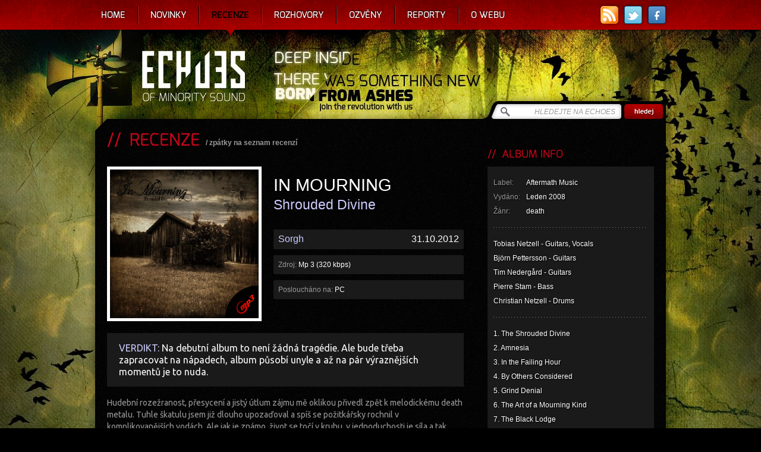

--- FILE ---
content_type: text/html; charset=utf-8
request_url: https://www.echoes-zine.cz/recenze/in-mourning-shrouded-divine
body_size: 8669
content:
<!DOCTYPE html PUBLIC "-//W3C//DTD XHTML 1.0 Strict//EN" "http://www.w3.org/TR/xhtml1/DTD/xhtml1-strict.dtd">
<html xmlns='http://www.w3.org/1999/xhtml' lang='cs' xmlns:fb="http://ogp.me/ns/fb#">
  <head>
    <title>Recenze: In Mourning - Shrouded Divine</title>    
    <meta http-equiv="content-type" content="text/html; charset=utf-8" />
    <meta http-equiv="content-language" content="cs" />
    <meta http-equiv="content-script-type" content="text/javascript" />
    <meta http-equiv="content-style-type" content="text/css" />
    <meta name="resource-type" content="document" />
    <meta name='keywords' content='echoes, echoes-zine, echoes zine, zine, recenze, novinky, reportáže, rozhovory, metal, rock, hudba, hudební recenze, reportáže z koncertů' />
    <meta name='description' content='Na debutní album to není žádná tragédie. Ale bude třeba zapracovat na nápadech, album působí unyle a až na pár výraznějších momentů je to nuda.' />
    <meta name="robots" content="index,follow" />
    <meta name="author" content="Ivosch" />
    <meta name="copyright" content="Ivosch, web developer" />
    <link rel="shortcut icon" type="image/x-icon" href="https://www.echoes-zine.cz/favicon.ico" />
    <link rel="image_src" href="https://www.echoes-zine.cz/data/alba/466.jpg" />    <link rel="image_src" href="https://www.echoes-zine.cz/echoes_fb_thumb.png" />
    <link rel="alternate" type="application/rss+xml" title="RSS" href="https://www.echoes-zine.cz/rss.php" />
        
    <link href='https://fonts.googleapis.com/css?family=Ubuntu:400,700,400italic,700italic&subset=latin,latin-ext' rel='stylesheet' type='text/css'>
    <link rel="stylesheet" type="text/css" media="all" href="https://www.echoes-zine.cz/css/main.css?v=1.7" />
    <link rel="stylesheet" type="text/css" media="all" href="https://www.echoes-zine.cz/css/jqtransform.css" />    
    <link rel="stylesheet" type="text/css" media="all" href="https://www.echoes-zine.cz/css/system/jquery-ui-1.7.2.custom.css" />
    <link rel="stylesheet" type="text/css" media="all" href="https://www.echoes-zine.cz/css/system/system.css" />
    <!--[if lt IE 7]><link rel="stylesheet" type="text/css" media="all" href="css/IE6.css" /><![endif]-->
    <!--[if IE]><link rel="stylesheet" type="text/css" media="all" href="css/IE.css" /><![endif]-->

    <script type="text/javascript" charset="utf-8">          
      web_path = "https://www.echoes-zine.cz";            
      web_logged = 0;
    </script>
    
    <script type="text/javascript" src="https://www.echoes-zine.cz/stuff/jquery-1.8.1.min.js"></script>
    <script type="text/javascript" src="https://www.echoes-zine.cz/stuff/jquery-ui-1.8.7.custom.min.js"></script>
    <script type="text/javascript" src="https://www.echoes-zine.cz/stuff/jquery.jqtransform.js"></script>
    <script type="text/javascript" src="https://www.echoes-zine.cz/stuff/jquery.cycle.all.js"></script>
    <script type="text/javascript" src="https://www.echoes-zine.cz/stuff/jquery.tools.tooltip.min.js"></script>    
    <script type="text/javascript" src="https://www.echoes-zine.cz/stuff/tiny_mce/tiny_mce.js"></script>
    <script type="text/javascript" src="https://www.echoes-zine.cz/stuff/jquery.autocomplete.js"></script>
    <script type="text/javascript" src="https://www.echoes-zine.cz/stuff/jquery.colorbox-min.js"></script>
    <script type="text/javascript" src="https://www.echoes-zine.cz/stuff/jurlp.min.js"></script>
    <script type="text/javascript" src="https://www.echoes-zine.cz/stuff/window.js"></script>
    <script type="text/javascript" src="https://www.echoes-zine.cz/stuff/jquery.js"></script>
    <script type="text/javascript" src="https://www.echoes-zine.cz/stuff/swfobject.js"></script>
    <script type="text/javascript" src="https://www.echoes-zine.cz/stuff/jquery.uploadify.v2.1.0.min.js"></script>    

    <script type="text/javascript">

    var _gaq = _gaq || [];
    _gaq.push(['_setAccount', 'UA-36012960-1']);
    _gaq.push(['_trackPageview']);
  
    (function() {
      var ga = document.createElement('script'); ga.type = 'text/javascript'; ga.async = true;
      ga.src = ('https:' == document.location.protocol ? 'https://ssl' : 'http://www') + '.google-analytics.com/ga.js';
      var s = document.getElementsByTagName('script')[0]; s.parentNode.insertBefore(ga, s);
    })();
  
  </script> 
  </head>
    
  <body>
  <div id="fb-root"></div>
  <script>(function(d, s, id) {
    var js, fjs = d.getElementsByTagName(s)[0];
    if (d.getElementById(id)) return;
    js = d.createElement(s); js.id = id;
    js.src = "//connect.facebook.net/cs_CZ/all.js#xfbml=1";
    fjs.parentNode.insertBefore(js, fjs);
  }(document, 'script', 'facebook-jssdk'));</script>
  
  <div id='windowSystem'><div id='windowTransfer'>
            <img src="https://www.echoes-zine.cz/css/system/transfer.gif" width="43" height="11" alt="Transfer" />
          </div><div id='windowTooltip'> &nbsp;</div><div class='window dragclass' id='win-5'><table cellspacing='0' cellpadding='0' class='window' param='5,170,300,99,1,0,0,-1,-1,300,170,0,0'>
              <tr>
                <td class='windowLT' onmousedown="windowShow('5')">
                </td>
                <td class='windowT' onmousedown="windowShow('5')">
                </td>
                <td class='windowRT' onmousedown="windowShow('5')">
                </td>
              </tr>
              <tr>
                <td rowspan='2' class='windowL' onmousedown="windowShow('5')">
                </td>
                <td rowspan='2' class='windowInner' onmousedown="windowShow('5')">
                    <table cellspacing='0' cellpadding='0' class='windowin' >
                      <tr>
                        <td class='windowiLT'>
                        </td>
                        <td class='windowiT'>
                        </td>
                        <td class='windowiRT'>
                        </td>
                      </tr>
                      <tr>
                        <td class='windowiL'>
                        </td>
                        <td class='windowiC'>
                          <div>
                            <div class='windowT0'><div class='windowT1'></div><div class='windowT2'>&nbsp;&nbsp;Přihlášení&nbsp;&nbsp;</div><div class='windowT3'></div></div>
                          </div>
                          <div id='win-5-inner' class='windowInner'>
                          <div><form method="post" action="" id='window-5-form-login' ><div style='display:none;'><input type='hidden' name='id' value='5' /><input type='hidden' name='form' value='login' /><input type='hidden' name='unique' value='3EAXh1bfaVCYxiUwS4gw1O9hkyDwnN' /></div><div class='window-outer-form'>jméno<br /><input onblur="popupOffF();" onfocus="popupOnF('Zadejte své přihlašovací jméno.','');" value='' type='text'  id='window-5-form-login-login' name='login' class='login win-text' onkeyup="saveForm('5','login','login')" onchange="saveForm('5','login','login')" /><br /><br />heslo<br /><input onblur="popupOffF();" onfocus="popupOnF('Zadejte své přihlašovací heslo.','');" value='' type='password' id='window-5-form-login-pass' name='pass' class='login win-text' onkeyup="saveForm('5','login','pass')" /><br /><a onclick="wOpen('14');" title='zapomenuné heslo'>zapomenuné heslo</a><br /></div><div class='win-button '><div class='win-buttonL'></div><div class='win-buttonC'><input type='submit' name='ok' class='win-button' value='přihlásit se' /></div><div class='win-buttonR'></div></div></form></div>
                        </div>
                      </td>
                      <td class='windowiR'>
                      </td>
                    </tr>
                    <tr>
                      <td class='windowiLB'>
                      </td>
                      <td class='windowiB'>
                      </td>
                      <td class='windowiRB'>
                      </td>
                    </tr>
                  </table>
              </td>
              <td class='windowClose' onmousedown="windowShow('5')">
                <div class='windowClose' onclick="wClose('5')">
                </div>
                <div class='windowMinize' onclick="wMinize('5')">
                </div>
              </td>
              </tr>
              <tr>
                <td class='windowR' id='win-5-banner'>
                </td>
              </tr>
                
              <tr>
                <td class='windowLB' onmousedown="windowShow('5')">
                </td>
                <td class='windowB' onmousedown="windowShow('5')">
                </td>
                <td class='windowRB' onmousedown="windowShow('5')">
                </td>
              </tr>
            </table></div></div>  
  
    <div id="menu-container-out">
      <div id="menu-container-in">
        <div id="menu-container-left"></div>
        <div id="menu-container-right"></div>
        <div class="links">
          <a href="https://www.echoes-zine.cz/rss.php" title="RSS" class="rss"></a>
          <a href="https://twitter.com/echoes_zine" rel="external" title="Twitter" class="twitter"></a>
          <a href="http://www.facebook.com/EchoesZine" rel="external" title="Facebook" class="facebook"></a>          
          <!--a href="http://bandzone.cz/fan/echoes" rel="external" title="Bandzone" class="badzone"></a-->
        </div>        
        <ul id="menu">
          <li><a href='https://www.echoes-zine.cz' title='Home'>Home</a></li><li><a href='https://www.echoes-zine.cz/novinky' title='Novinky'>Novinky</a></li><li class='selected'><a href='https://www.echoes-zine.cz/recenze' title='Recenze'>Recenze</a></li><li><a href='https://www.echoes-zine.cz/rozhovory' title='Rozhovory'>Rozhovory</a></li><li><a href='https://www.echoes-zine.cz/ozveny' title='Ozvěny'>Ozvěny</a></li><li><a href='https://www.echoes-zine.cz/reporty' title='Reporty'>Reporty</a></li><li><a href='https://www.echoes-zine.cz/owebu' title='O webu'>O webu</a></li>    
        </ul>        
      </div>
    </div>
  
    
    <div id="page-container-out">
      <div id="page-container">
        <div id="page-top">
          <h1 class="hide">Echoes zine - recenze rockových a metalových alb</h1>
          <a id="link-home" href="https://www.echoes-zine.cz" title="Echoes - Home"></a>
          <form id="hledej-form" method="get" action="https://www.echoes-zine.cz/hledej">
            <div>
              <input id="string" type="text" name="string" value="HLEDEJTE NA ECHOES" onfocus="if (this.value=='HLEDEJTE NA ECHOES') this.value = ''" onblur="if (this.value=='') this.value = 'HLEDEJTE NA ECHOES'" />
              <input  id="submit" type="submit" value="" />
            </div>
          </form>
        </div>
          
        <div id="page">  
          
          <div class='home-page-box other-page-box recenze list-style1'><div id='page-left'><h2>&nbsp;&nbsp;RECENZE</h2><em>/&nbsp;<a href='https://www.echoes-zine.cz/recenze' title=''>zpátky na seznam recenzí</a></em><div class='clear'><div id='recenze-image'><img alt='In Mourning - Shrouded Divine' src='/data/alba/466.jpg' /><div class='nosic nosic-mp3'></div></div><div id='recenze-hlavicka'><h3>In Mourning<span class='album'>Shrouded Divine</span></h3><div class='bottom'><div class='hlavicka-box'><span class='jmeno'><a href='https://www.echoes-zine.cz/owebu/sorgh' title='Sorgh'>Sorgh</a></span><span class='datum'>31.10.2012</span></div><div class='hlavicka-box'><span>Zdroj:</span> Mp 3 (320 kbps)</div><div class='hlavicka-box'><span>Posloucháno na:</span> PC</div></div></div><div id='recenze-verdikt' class='clear'><span class='verdikt'>VERDIKT: </span>Na debutní album to není žádná tragédie. Ale bude třeba zapracovat na nápadech, album působí unyle a až na pár výraznějších momentů je to nuda.</div><div id='recenze-text' class='clanek-text'><p>Hudební rozežranost, přesycení a jistý útlum zájmu mě oklikou přivedl zpět k&nbsp;melodickému death metalu. Tuhle škatulu jsem již dlouho upozaďoval a spíš se požitkářsky rochnil v komplikovanějších vodách. Ale jak je známo, život se točí v&nbsp;kruhu, v&nbsp;jednoduchosti je síla a tak dále&hellip;, takže bylo jen otázkou času, kdyže se vrátím ke svému povijanu.&nbsp;Zprvu nesmělé nahlédnutí pod pokličku harmonického vlnění se přetransformovalo v&nbsp;celkem upřímné zaujetí.&nbsp;K&nbsp;mému vlastnímu uspokojení jsem se nenechal oslovit žádnou proslavenou veličinou zmiňovaného ranku, ale vsadil jsem na debut poměrně mladého uskupení<strong> In Mourning</strong>. I když, zase tak mladí nejsou.</p>
<p>&nbsp;</p>
<p>Celkem nic divného, že kluci se původem hlásí ke Švédskému království. Stokrát omílané pravdy o potenci tamních hudebníků se i v&nbsp;tomto případě potvrzují. Kvalitka zpracování je už samosebou na vysoké úrovni, proto není třeba se tímto hlediskem blíže zaobírat. Zvukově to není žádný propadák, i když bicím by slušel větší důraz.&nbsp;Více mě zajímalo, jestli je možné v&nbsp;těchto vodách ještě nějak překvapit.</p>
<p>&nbsp;</p>
<p>Hladina neurálního chvění by patologovi či případnému pitevnímu fanouškovi napověděla, že v&nbsp;hlavě se sluchátky na uších, kterou jim před chvílí zřízenec naservíroval na stůl poblíž výlevky, probíhá jakýsi proces. Pozapomenuté elektrody obklopující celou hlavu snad měly svůj účel před fatální dekapitací, avšak v&nbsp;tuto chvíli již pozbývají smysl. Ovšem stále živé vlny svědčící o mozkové aktivitě aktivně pobublávají a kreslí jednu sinusoidu za druhou. Jednou jsou vlnky vybuzeny až na samý okraj záznamu, většinou se však křivka líně potácí v&nbsp;těsném okolí izoelektrické linie.&nbsp;Ponechme osazenstvo sálu dumat nad záhadou &bdquo;živé&ldquo; hlavy a využijme zachyceného EEG záznamu k&nbsp;popisu alba.</p>
<p>&nbsp;</p>
<p>Naměřená křivka dokáže vcelku věrně popsat i hudební náplň desky <em>Shrouded Divine</em>, která je slibným debutem kapely. Album mě určitě nesrazilo k zemi, takovou sílu určitě nemá, ale místa, kde je vcelku všední death nahrazen klidnou pasáží nadnášenou čistým zpěvem, ve mně spouští virbl emocí a mají na mě jistý dopad. K&nbsp;těmto světlým okamžikům lze přiřadit i úseky, kdy se tempo a nálada posouvá skoro až k&nbsp;teplotám doomu. Těchto míst je tady ovšem jako šafránu, a tak umdlévající pozornost bude jen poskrovnu vyrušena zábleskem něčeho, co stojí za zmínku. Naprostá většina produkce se tak nese v&nbsp;nikterak originálním hávu, kterýžto obléklo už nemálo skupin. Linie melodií rýsované výraznou dominancí kytar jsou jasnou výzvou ke střetu s osobami lačnícími po tichu. Zdatně jim ve své nudě sekundují bicí, které tak řadím ke slabšímu průměru. Zpěvák ctí styl a jeho hluboký mručák určitě nedělá svému nositeli ostudu, ale zase ta nuda. Podobně jako u ostatních inštrumentů chybí špetka soli navíc, obávám se, že chytat lelky bude pro tuhle bandu celkem oříšek. V&nbsp;tomhle ranku už si velikáni stylu rozdělili svoje příznivce a tak lze políčit buď na mladé zajíce, anebo si fanoušky s&nbsp;eury v&nbsp;obálce podloudně přetáhnout na svůj koncert.&nbsp;</p>
<p>&nbsp;</p>
<p>Víceméně jasný závěr, výrazné překvapení se nekoná. Zřejmě budu patřit ke zmíněné druhé skupině fandů a nechám se za svou přízeň s&nbsp;blahosklonným výrazem ve tváři trochu podmáznout. Protože jinak zalovím v&nbsp;krabici od bot co mám uklizenou vzadu ve špajzu a vytáhnu staré In Flames, dejme tomu Whoracle. A nepřejte si mě!</p></div><br /><div class="fb-like" data-send="false" data-layout="button_count" data-width="200" data-show-faces="false" data-font="arial" data-colorscheme="dark"></div><div class="tw-like"><a href="https://twitter.com/share" class="twitter-share-button" data-lang="cs">Tweet</a></div><div class="clear"></div><script>!function(d,s,id){var js,fjs=d.getElementsByTagName(s)[0];if(!d.getElementById(id)){js=d.createElement(s);js.id=id;js.src="https://platform.twitter.com/widgets.js";fjs.parentNode.insertBefore(js,fjs);}}(document,"script","twitter-wjs");</script><div id='hodnoceni'><div class='hbox'><p>Autor hodnotí:</p><div class='hodnoceni hodnoceni-50'></div></div><div class='hbox'><p>Čtenáři hodnotí:</p><div class='hodnoceni hodnoceni-80'></div></div><div class='hbox last jqTransform'><p>Tvoje hodnocení:</p><form method="post" action="#hodnoceni" id='window-10-form-hodnoceni'  class="web_form"><div style='display:none;'><input type='hidden' name='id' value='10' /><input type='hidden' name='form' value='hodnoceni' /><input type='hidden' name='unique' value='wlAfpF66jyNZJq2ZOpM2zztAoE4vpk' /></div><input value='0' type='hidden' id='window-10-form-hodnoceni-check1' name='check1' /><input value='1' type='hidden' id='window-10-form-hodnoceni-check2' name='check2' /><input value='449' type='hidden' id='window-10-form-hodnoceni-idr' name='idr' /><select id='window-10-form-hodnoceni-hodnoceni' name='hodnoceni' class='date' onchange="saveForm('10','hodnoceni','hodnoceni')"><option value="0" >0 %</option><option value="5" >5 %</option><option value="10" >10 %</option><option value="15" >15 %</option><option value="20" >20 %</option><option value="25" >25 %</option><option value="30" >30 %</option><option value="35" >35 %</option><option value="40" >40 %</option><option value="45" >45 %</option><option value="50" selected="selected">50 %</option><option value="55" >55 %</option><option value="60" >60 %</option><option value="65" >65 %</option><option value="70" >70 %</option><option value="75" >75 %</option><option value="80" >80 %</option><option value="85" >85 %</option><option value="90" >90 %</option><option value="95" >95 %</option><option value="100" >100 %</option></select><input type='submit' name='ok' class='' value='Odeslat' /></form></div></div><hr /><div id='diskuze'><h3>&nbsp;&nbsp;DISKUZE K RECENZI</h3><div id='diskuze-inner'><form method="post" action="#diskuze" id='window-10-form-diskuse'  class="web_form"><div style='display:none;'><input type='hidden' name='id' value='10' /><input type='hidden' name='form' value='diskuse' /><input type='hidden' name='unique' value='42lE7dB9wF4LJvRHf1R9Cnmwqv4mwp' /></div><input value='recenze' type='hidden' id='window-10-form-diskuse-module' name='module' /><input value='449' type='hidden' id='window-10-form-diskuse-idm' name='idm' /><input value='0' type='hidden' id='window-10-form-diskuse-reply' name='reply' /><input value='0' type='hidden' id='window-10-form-diskuse-check1' name='check1' /><input value='1' type='hidden' id='window-10-form-diskuse-check2' name='check2' /><input value='' type='hidden' id='window-10-form-diskuse-check3' name='check3' /><input value='jméno' type='text' onfocus="if (this.value=='jméno') this.value = ''" onblur="if (this.value=='') this.value = 'jméno'" id='window-10-form-diskuse-jmeno' name='jmeno' class='jmeno corner4 win-text' onkeyup="saveForm('10','diskuse','jmeno')" onchange="saveForm('10','diskuse','jmeno')" /><div></div><textarea  onfocus="if (this.value=='zpráva') this.value = ''" onblur="if (this.value=='') this.value = 'zpráva'" id='window-10-form-diskuse-text' rows='8' cols='70' name='text' class='text corner4 win-text' onkeyup="saveForm('10','diskuse','text')" >zpráva</textarea><div></div><input type='submit' name='ok' class='odeslat' value='Odeslat' /><input value='' type='text'  id='window-10-form-diskuse-captcha' name='captcha' class='captcha win-text' onkeyup="saveForm('10','diskuse','captcha')" onchange="saveForm('10','diskuse','captcha')" /><div></div><img src='https://www.echoes-zine.cz/captcha.php' class='captcha-img' alt='Kontrolní kód' /><div class='captcha-text'>opište kontrolní kód</div></form><div id='diskuze-prispevky' class='clear'></div></div></div></div></div><div id='page-right'><h3>&nbsp;&nbsp;ALBUM INFO</h3><div class='mbox'><p><span class='header'>Label:</span>Aftermath Music<br /><span class='header'>Vydáno:</span>Leden 2008<br /><span class='header'>Žánr:</span>death<br /></p><hr /><p>Tobias Netzell - Guitars, Vocals<br />Bj&ouml;rn Pettersson - Guitars<br />Tim Nederg&aring;rd - Guitars<br />Pierre Stam - Bass<br />Christian Netzell - Drums</p>
<hr />
<p>1. The Shrouded Divine &nbsp;&nbsp;&nbsp; <br />2. Amnesia&nbsp; <br />3. In the Failing Hour &nbsp;&nbsp; <br />4. By Others Considered &nbsp;&nbsp;&nbsp; <br />5. Grind Denial &nbsp;&nbsp; <br />6. The Art of a Mourning Kind &nbsp; <br />7. The Black Lodge &nbsp;&nbsp; <br />8. Past October Skies (The Black Lodge Revisited)</p></div><br /><br /><h3>&nbsp;&nbsp;INFO O KAPELE / PROJEKTU</h3><div  class='mbox'><p><img alt='In Mourning' src='/data/kapely/451.jpg' /><h4>In Mourning</h4><hr /><span class='header'>Země:</span>Švédsko<br /><span class='header'>Vznik:</span>2000<br /><hr /><a title="bc" href="https://inmourning.bandcamp.com/" target="_blank">bandcamp</a>&nbsp;<br /><a title="fb" href="https://www.facebook.com/inmourningband" target="_blank">facebook</a><a rel='external' class='button-diskografie' href='https://www.metal-archives.com/bands/In_Mourning/38764' title='Celá diskografie https://www.metal-archives.com/bands/In_Mourning/38764'>Celá diskografie</a></p></div><br /><br /><h3>&nbsp;&nbsp;SOUVISEJÍCÍ RECENZE</h3><a href='https://www.echoes-zine.cz/recenze/in-mourning-garden-of-storms' class='sbox'><img alt='In Mourning - Garden of Storms' src='/data/alba/2946.jpg' /><p class='kapela nowrap'>In Mourning</p><p class='album nowrap'>Garden of Storms</p><hr /><div class='name nowrap'>Garmfrost</div><div class='date'>10.10.2019</div><div class='com'>0</div></a><a href='https://www.echoes-zine.cz/recenze/in-mourning-the-weight-of-oceans' class='sbox'><img alt='In Mourning - The Weight Of Oceans' src='/data/alba/708.jpg' /><p class='kapela nowrap'>In Mourning</p><p class='album nowrap'>The Weight Of Oceans</p><hr /><div class='name nowrap'>Sorgh</div><div class='date'>21.3.2013</div><div class='com'>0</div></a><a href='https://www.echoes-zine.cz/recenze/in-mourning-the-immortal' class='sbox'><img alt='In Mourning - The Immortal' src='/data/alba/4411.jpg' /><p class='kapela nowrap'>In Mourning</p><p class='album nowrap'>The Immortal</p><hr /><div class='name nowrap'>Sorgh</div><div class='date'>18.9.2025</div><div class='com'>0</div></a><br /><br /><h3>&nbsp;&nbsp;DALŠÍ RECENZE</h3><a href='https://www.echoes-zine.cz/recenze/hanging-garden-the-unending-ep' class='sbox'><img alt='Hanging Garden - The Unending (EP)' src='/data/alba/4339.jpg' /><p class='kapela nowrap'>Hanging Garden</p><p class='album nowrap'>The Unending (EP)</p><hr /><div class='name nowrap'>Garmfrost</div><div class='date'>16.4.2025</div><div class='com'>0</div></a><a href='https://www.echoes-zine.cz/recenze/horror-god-techne-horror-god-techne-split' class='sbox'><img alt='Horror God / Techne - Horror God / Techne (split)' src='/data/alba/2495.jpg' /><p class='kapela nowrap'>Horror God / Techne</p><p class='album nowrap'>Horror God / Techne (split)</p><hr /><div class='name nowrap'>Garmfrost</div><div class='date'>18.4.2018</div><div class='com'>0</div></a><a href='https://www.echoes-zine.cz/recenze/atlases-woe-portrait' class='sbox'><img alt='Atlases - Woe Portrait' src='/data/alba/3432.jpg' /><p class='kapela nowrap'>Atlases</p><p class='album nowrap'>Woe Portrait</p><hr /><div class='name nowrap'>Jirka D.</div><div class='date'>19.5.2021</div><div class='com'>0</div></a><a href='https://www.echoes-zine.cz/recenze/apophys-devoratis' class='sbox'><img alt='Apophys - Devoratis' src='/data/alba/2494.jpg' /><p class='kapela nowrap'>Apophys</p><p class='album nowrap'>Devoratis</p><hr /><div class='name nowrap'>Garmfrost</div><div class='date'>11.4.2018</div><div class='com'>0</div></a><a href='https://www.echoes-zine.cz/recenze/misfolded-restless-continuum' class='sbox'><img alt='Misfolded  - Restless Continuum ' src='/data/alba/1922.jpg' /><p class='kapela nowrap'>Misfolded </p><p class='album nowrap'>Restless Continuum </p><hr /><div class='name nowrap'>Jirka D.</div><div class='date'>28.7.2016</div><div class='com'>0</div></a><a href='https://www.echoes-zine.cz/recenze/a5-vo-nicem-ep' class='sbox'><img alt='A5 - Vo ničem (EP)' src='/data/alba/2816.jpg' /><p class='kapela nowrap'>A5</p><p class='album nowrap'>Vo ničem (EP)</p><hr /><div class='name nowrap'>Jirka D.</div><div class='date'>10.5.2019</div><div class='com'>0</div></a><a href='https://www.echoes-zine.cz/recenze/shaarimoth-devildom' class='sbox'><img alt='Shaarimoth - Devildom' src='/data/alba/4241.jpg' /><p class='kapela nowrap'>Shaarimoth</p><p class='album nowrap'>Devildom</p><hr /><div class='name nowrap'>Garmfrost</div><div class='date'>30.10.2024</div><div class='com'>0</div></a><a href='https://www.echoes-zine.cz/recenze/okra-playground-turmio' class='sbox'><img alt='Okra Playground - Turmio' src='/data/alba/2329.jpg' /><p class='kapela nowrap'>Okra Playground</p><p class='album nowrap'>Turmio</p><hr /><div class='name nowrap'>Ruadek</div><div class='date'>5.10.2017</div><div class='com'>1</div></a></div><div class='clear'></div></div><h2 class='nadpis-novinky'>&nbsp;&nbsp;NOVINKY VE ZKRATCE <em>&nbsp;/&nbsp;&nbsp;<a href='https://www.echoes-zine.cz/novinky'>další novinky</a></em></h2><div id='home-page-novinky'><a href='https://www.echoes-zine.cz/novinky#news-6891' class='box font-shadow '><span class='date'>19.1.2026</span><h3>Nové album Immolation</h3><p>Descent je n&aacute;zev nov&eacute;ho alba americk&eacute; ml&aacute;tičky Immolation. Vyjde 10. dubna u Nuclear Blast. Prvn&iacute; ochutn&aacute;vka zde.</p></a><a href='https://www.echoes-zine.cz/novinky#news-6890' class='box font-shadow '><span class='date'>16.1.2026</span><h3>Kniha Amorphis </h3><p>V r&aacute;mci nakladatelsk&yacute;ch aktivit MetalGate dojde na dal&scaron;&iacute; knižn&iacute; titul, tentokr&aacute;t se věnuj&iacute;c&iacute; historii finsk&eacute; ikony Amorphis. Kniha Markuse Laaksa v če...</p></a><a href='https://www.echoes-zine.cz/novinky#news-6889' class='box font-shadow '><span class='date'>16.1.2026</span><h3>Singl Heiden</h3><p>Sly&scaron;te nov&yacute; singl Temnoplodec z chystan&eacute; desky Cma dom&aacute;c&iacute;ch Heiden. K dispozci jako videoklip na youtube. Celou desku můžete oček&aacute;vat 24. dubna na vyd...</p></a><a href='https://www.echoes-zine.cz/novinky#news-6888' class='box font-shadow '><span class='date'>16.1.2026</span><h3>Nová kompilace Massacre</h3><p>Florid&scaron;t&iacute; deathers Massacre se vrac&iacute; ke kořenům. Vybran&eacute; skladby z From Beyond a EP Inhuman Condition znovu nahraj&iacute; a o&scaron;etř&iacute; modern&iacute; produkc&iacute;. Kam Lee...</p></a><a href='https://www.echoes-zine.cz/novinky#news-6887' class='box font-shadow last'><span class='date'>14.1.2026</span><h3>Etera debutující</h3><p>Dom&aacute;c&iacute; post-metalov&aacute; kapela&nbsp;Etera pr&aacute;vě vyd&aacute;v&aacute; sv&eacute; debutn&iacute; stejnojmenn&eacute; album, kter&eacute; obsahuje sedm skladeb. Nahr&aacute;vka je dostupn&aacute; digit&aacute;lně na streamov...</p></a><div class='clear'></div></div>                                                                                  
        </div>
        <div id="page-bottom">
          <div id="page-bottom-light"></div>
        </div>
        
        
        <div id="foot">
          <div class="box-info">
            <p>© ECHOES 2012, All Rights Reserved</p>
            <p>Logo & web design by © <a href="http://www.coroflot.com/ondrejhauser" rel="external" title="Ondrej Hauser">Ondrej Hauser</a></p>
            <p>Code by <a href="http://www.ivosch.cz" rel="external" title="Ivosch">Ivosch</a></p>
            <p>Runs on © iSys</p>
            <a href="https://www.echoes-zine.cz/rss.php" title="RSS" class="rss"></a>
            <a href="https://twitter.com/echoes_zine" title="Twitter" rel="external" class="twitter"></a>
            <a href="http://www.facebook.com/EchoesZine" title="Facebook" rel="external" class="facebook"></a>          
            <!--a href="http://bandzone.cz/fan/echoes" title="Bandzone" rel="external" class="badzone"></a-->
          </div>
          <div class="box-contact">
            <p class="phone">+420 734 300 619</p>
            <p class="email"><a href="emailto:ahoj@echoes-zine.cz" title="ahoj@echoes-zine.cz">ahoj@echoes-zine.cz</a><br /></p>
            <p class="login"><a href='https://www.echoes-zine.cz/login' title='login'>login</a></p>
          </div>
          <div class="box-copyright">
            <p class="white">Všechny články a recenze na stránkách <a href="http://echoes-zine.cz" title="echoes-zine.cz">echoes-zine.cz</a> podléhají licenci <a rel="external" href="http://creativecommons.org/licenses/by-sa/3.0/deed.cs" title="Creative Commons">Creative Commons</a></p>
            <p>Uveďte autora-Neužívejte dílo komerčně-Nezasahujte do díla 3.0 Unported.</p>
          </div>
        </div>
          
      </div>
               
            <div id='window-bottom-none' data='v1omc'><script type="text/javascript">windowSet(5,170,300,99,1,0,0,-1,-1,300,170,0,0);
Drag.init(5);
</script></div>    
    </div>
            

</body>
</html>

--- FILE ---
content_type: text/css
request_url: https://www.echoes-zine.cz/css/system/system.css
body_size: 2883
content:
/*
//-----------------------------------------------
//  iSys
//  Ivan Dekan, 2010
//-----------------------------------------------
*/


#windowSystem { position:absolute; z-index:100; }
#windowSystem div.dragclass form, div.dragclass table { margin:0; padding:0; }
#windowSystem div.dragclass { font-family:'Georgia CE','Times New CE','New York CE','Times CE',Georgia,times,serif; font-size:11px; display:none; }
#windowSystem p { margin:0; padding:0; }

#windowSystem div.win-button { float:right; margin:10px 20px 0 0px; }
#windowSystem div.win-button2 { float:right; margin:10px 20px 0 10px; }
#windowSystem div.win-buttonL { float:left; width:3px; height:19px; background:transparent url('windowT1a.png') no-repeat 0 0; }
#windowSystem div.win-buttonR { float:left; width:3px; height:19px; background:transparent url('windowT3a.png') no-repeat 0 0; }
#windowSystem div.win-buttonC { float:left; }
#windowSystem div.window input.win-button { border:none; background:transparent url('windowT2a.png') repeat-x 0 0; height:19px; font-family:Impact,lucida,sans-serif; font-size:14px;  color:#1A333D; margin:0; }
#windowSystem div.win-button:hover input.win-button { background:transparent url('windowT2b.png') repeat-x 0 0; }
#windowSystem div.win-button:hover div.win-buttonL { background:transparent url('windowT1b.png') no-repeat 0 0; }
#windowSystem div.win-button:hover div.win-buttonR { background:transparent url('windowT3b.png') no-repeat 0 0; }

#window-bottom-none { display:none; }

/*----------- panel ----------------*/

#wSystem {  }
#windowSystem a { color:#fff; cursor:default; }
#windowSystem a img { cursor:pointer; }
#windowSystem a:hover { color:#8D999E; }
#windowSystem #windowBoard { position:fixed; bottom:0px; height:40px; }
#windowSystem #windowBoardLeft { width:60px; height:40px; float:left; background:transparent url('windowBoardLeft.png') repeat-x 0 0; }
#windowSystem #windowBoardCenter { min-width:300px; height:40px; float:left; background:transparent url('windowBoardCenter.png') repeat-x 0 0;}
#windowSystem #windowBoardRight { width:60px; height:40px; float:left; background:transparent url('windowBoardRight.png') no-repeat 0 0;  }
#windowSystem div.windowBoardIBox {width:50px; height:40px; float:left; }
#windowSystem a.windowBoardA { position:relative; bottom:20px; left:0px; display:block; float:left; width:50px; height:50px; cursor:default; }
#windowSystem span.windowBoardI { display:block; width:50px; height:60px; }
#windowSystem span.windowBoardI:hover { background-position:0px 60px; }
#windowSystem span.windowBoardIActive { background-position:0px 60px; }

/*----------- okna ----------------*/

#windowSystem div.window {  color:white; position:absolute;  min-width:200px; min-height:100px; line-height:14px; }
#windowSystem div.window input { font-family:'Georgia CE','Times New CE','New York CE','Times CE',Georgia,times,serif; }
#windowSystem div.windowInner { overflow:hidden; margin-top:15px; position:relative; }
#windowSystem div.windowResize { width:22px; height:22px; background:transparent url('windowResize.png') no-repeat 0 0; margin-left:3px; cursor:nw-resize; }
#windowSystem div.windowClose { width:22px; height:22px; background:transparent url('windowClose.png') no-repeat 0 0; margin-left:3px; }
#windowSystem div.windowMinize { width:22px; height:22px; background:transparent url('windowMinize.png') no-repeat 0 0; margin-left:3px; margin-top:3px; }
#windowSystem div.windowClose:hover, #windowSystem div.windowMinize:hover { background-position:0px -22px; }


#windowSystem table.window, #windowSystem table.windowin, #windowSystem table.windowT {  border-width:0px; border-spacing:0px; }
#windowSystem table.windowin { background-color:transparent; }

td.windowiRB { width:7px; height:7px; background:transparent url('windowBGiRB.png') no-repeat 0 0; }
td.windowiRT { width:7px; height:7px; background:transparent url('windowBGiRT.png') no-repeat 0 0; }
td.windowiLB { width:7px; height:7px; background:transparent url('windowBGiLB.png') no-repeat 0 0; }
td.windowiLT { width:7px; height:7px; background:transparent url('windowBGiLT.png') no-repeat 0 0; }
td.windowiB { height:7px; background:transparent url('windowBGiB.png') repeat-x 0 0; }
td.windowiT { height:7px; background:transparent url('windowBGiT.png') repeat-x 0 0; }
td.windowiL { width:7px; background:transparent url('windowBGiL.png') repeat-y 0 0; }
td.windowiR { width:7px; background:transparent url('windowBGiR.png') repeat-y 0 0; }
td.windowiC { background:transparent url('windowBGi.png') repeat 0 0; vertical-align:top; }

td.windowRB { width:33px; height:11px; background:transparent url('windowBGRB.png') no-repeat 0 0; }
td.windowB { height:11px; background:transparent url('windowBGB.png') repeat-x 0 0; }
td.windowLB { width:11px; height:11px; background:transparent url('windowBGLB.png') no-repeat 0 0; }
td.windowL { width:11px; background:transparent url('windowBGL.png') repeat-y 0 0; }
td.windowLT { width:11px; height:11px; background:transparent url('windowBGLT.png') no-repeat 0 0; }
td.windowT { height:11px; background:transparent url('windowBGT.png') repeat-x 0 0; }
td.windowRT { width:33px; height:11px; background:transparent url('windowBGRT.png') no-repeat 0 0; }
td.windowR { width:33px; background:transparent url('windowBGR.png') repeat-y 0 0; }
td.windowClose { width:33px; height:20px; background:transparent url('windowBGR.png') repeat-y 0 0; text-align:left; vertical-align:top; }
td.windowResize { width:33px; height:20px; background:transparent url('windowBGR.png') repeat-y 0 0; text-align:left; vertical-align:bottom; }
td.windowInner { vertical-align:top; background:transparent; }


div.windowT0 { position:absolute; height:16px; top:12px; left:12px; }
div.windowT1 { background:transparent url('windowT1.png') no-repeat 0 0; width:3px; height:16px; float:left; }
div.windowT2 { background:transparent url('windowT2.png') repeat-x 0 0; height:16px; float:left; font-family:Impact,lucida,sans-serif; font-size:14px; line-height:16px; color:#1A333D; }
div.windowT3 { background:transparent url('windowT3.png') no-repeat 0 0; width:3px; height:16px; float:left; }

/*------------- TAB -----------------*/

div.windowTabBox { border-bottom:1px solid #646464; padding:5px 5px 0 5px; height:19px; }
span.windowTab, span.windowTabActive { cursor:default; display:block; float:left; margin-left:3px; line-height:14px; height:14px; padding: 3px 13px 2px 8px; margin-right:-6px; }

span.windowTab:hover { background:transparent url('win-tab-right-over.png') no-repeat top right; border-left:1px solid #8D999E; padding-left:7px; }
span.windowTabActive { background:transparent url('win-tab-right-on.png') no-repeat top right; color:#000; }

div.windowTabContent { float:left; position:relative; }                                    /*- yaloyka -*/
div.windowTabContentOut { overflow:hidden; position:relative; }
div.windowTabContentIn  { position:relative;}

/*------------- TABLE -----------------*/

table.winTbody, table.winTheader{ table-layout:fixed;  }

table.winTheader td { background-color:black; line-height:15px; padding:3px 2px; }
table.winTheader .win-sort-up, table.winTheader .win-sort-down-active, table.winTheader .win-sort-up-active { display:block; float:right; width:14px; height:14px; cursor:pointer; margin-right:2px; }
table.winTheader .win-sort-down-active { background:transparent url('win-sort-down-active.png') no-repeat 0 0; }
table.winTheader .win-sort-up-active { background:transparent url('win-sort-up-active.png') no-repeat 0 0; }
table.winTheader .win-sort-up { background:transparent url('win-sort-up.png') no-repeat 0 0; }
table.winTheader .win-sort-up:hover { background-position:0 -14px; }

table.winTheader .winTinput { width:60%; float:left; margin:0px; padding:0px; border:none; height:15px; color:#fff; background-color:transparent; font-size:11px; border-bottom:1px solid #1A333D;  }

table.winTbody td { border-bottom:1px solid #646464; padding:2px; line-height:15px;  white-space:nowrap; text-overflow:ellipsis; overflow:hidden;  }
table.winTbody td .winTbodyCell { text-overflow:ellipsis; overflow:hidden; }
.winTlisting { height:30px; }
.winTlisting .winTlistingLeft { float:left; display:block; padding:5px; line-height:20px; font-size:11px; color:#fff; }
.winTlisting .winTlistingRight { float:right; display:block; padding:5px; width:100px; }

.winTlisting .winTlistingUp { width:40px; height:20px; display:block; background:transparent url('win-table-listing-up.png') no-repeat 0 0; float:left; }
.winTlisting .winTlistingUp:hover { background-position:0 -20px; }
.winTlisting .winTlistingUpOff { width:40px; height:20px; display:block; background:transparent url('win-table-listing-up-off.png') no-repeat 0 0; float:left; }

.winTlisting .winTlistingDown { width:40px; height:20px; display:block; background:transparent url('win-table-listing-down.png') no-repeat 0 0; float:left; }
.winTlisting .winTlistingDown:hover { background-position:0 -20px; }
.winTlisting .winTlistingDownOff { width:40px; height:20px; display:block; background:transparent url('win-table-listing-down-off.png') no-repeat 0 0; float:left; }

.winTlisting .winTlistingLeft .winTlistingPageOff { padding:2px; cursor:default; }
.winTlisting .winTlistingLeft .winTlistingPageOff:hover { color:#8D999E; }
.winTlisting .winTlistingLeft .winTlistingPageOn { color:#8D999E; padding:2px; cursor:default; }

.winTlistingContainer { position:relative; overflow:hidden; }
.winTlistingInner { position:relative; display:block; }

/*---------- transfer --------------*/

#windowTransfer { position:fixed; bottom:10px; border:0px; left:10px; height:11px; width:43px;  z-index:99999; display:none;  }

/*--------------- CONTENT -------------*/

.window-content-bottom { border-top:1px solid #fff; }
.window-content-top { height:35px; padding:0 10px; text-align:right; }
.window-content-top span { font-size:12px; font-weight:bold; }

/*-------------- login --------------*/
#wlogin { margin:10px 20px; padding:0; }
#wlogout { margin:20px 20px 0 20px; padding:0; }
.window .login { width:222px; }
.window .login2 { width:245px; }


/*-------------- FORM ---------------*/

.window .input { width:200px; }
.window .w100 { width:100px; }
.window .w200 { width:200px; }
.window .w300 { width:300px; }
.window .w400 { width:400px; }
.window .input2 { width:220px; }
.window .input-file { font-size:12px; border:none !important; }
.window .date { width:80px; }
.window .input-terc { width:225px; }
.window .input-terc2 { width:245px; }
.window .date2 { width:80px; padding:0 5px; line-height:12px; height:13px; font-size:12px; }
#windowSystem .window .score { width:30px; padding:0 5px; line-height:12px; height:13px; font-size:12px; font-family:Arial, Helvetica, sans-serif; }

.window-outer-form { margin:10px 20px; padding:0; }
.window-outer-form2 { margin:10px 20px; padding:0; border-top:1px solid #fff; }
.window-outer-form3 { margin:0px 10px; padding:0; }
.window-outer-form-gallery { border:1px solid #fff; padding:0; overflow:auto; height:263px; margin-top:10px; }
.uploadify-box { margin:20px; padding:20px; }

input.win-text { height:17px; border:1px solid #ffffff; margin:1px 0px; padding:0px 10px;}

.window .win-photo { width:245px; height:20px; border:1px solid #ffffff; margin:1px 0px; padding:0px 10px; }
.window .inputtext-long { width:373px; }

.win-button-sorter-down { margin:1px; padding:0; background:transparent url('win-sort-down-active.png') no-repeat 2px 0; border:none; width:14px; height:14px; cursor:pointer; display:block; float:left; }
.win-button-sorter-up { margin:1px; padding:0; background:transparent url('win-sort-up-active.png') no-repeat 2px 0; border:none; width:14px; height:14px; cursor:pointer; display:block; float:left; }
.win-button-sorter {  margin:1px; padding:0; width:14px; height:14px; display:block; float:left; }


#fileQueue .uploadifyQueueItem, #fmFileQueue .uploadifyQueueItem { font: 11px Verdana, Geneva, sans-serif;  margin-top: 5px; padding: 10px; width: 280px; }
#fileQueue .uploadifyError, #fmFileQueue .uploadifyError { border: 2px solid #FBCBBC; background-color: #FDE5DD; }
#fileQueue .uploadifyQueueItem .cancel, #fmFileQueue .uploadifyQueueItem .cancel { float: right; }
#fileQueue .uploadifyProgress, #fmFileQueue .uploadifyProgress { background-color: #FFFFFF; border-top: 1px solid #808080; border-left: 1px solid #808080; border-right: 1px solid #C5C5C5; border-bottom: 1px solid #C5C5C5; margin-top: 10px; width: 100%; }
#fileQueue .uploadifyProgressBar, #fmFileQueue .uploadifyProgressBar { background-color: #0099FF; width: 1px; height: 3px; }

/*input.form_error { background:#ffffff url('form_error.png') no-repeat top right; } */

input.form_error { background-color:#FF9966; }
textarea.form_error { background-color:#FF9966; }
input.form_error2 { background-color:#FF9966; }

/*--------------- tool tip -------------*/
#windowTooltip { color:#fff; min-height:20px; width:260px; text-align:center; vertical-align:middle; font: normal 11px verdana; line-height:20px; position:fixed; z-index:999999; display:block; } 
table.windowT td { padding:0px; text-align:left; }
td.windowTRB { width:11px; height:11px; background:transparent url('windowBGRB.png') no-repeat 0 0; }
td.windowTB { height:11px; background:transparent url('windowBGB.png') repeat-x 0 0; }
td.windowTLB { width:11px; height:11px; background:transparent url('windowBGLB.png') no-repeat 0 0; }
td.windowTL { width:11px; background:transparent url('windowBGL.png') repeat-y 0 0; }
td.windowTLT { width:11px; height:11px; background:transparent url('windowBGLT.png') no-repeat 0 0; }
td.windowTT { height:11px; background:transparent url('windowBGT.png') repeat-x 0 0; }
td.windowTRT { width:11px; height:11px; background:transparent url('windowBGRT.png') no-repeat 0 0; }
td.windowTR { width:11px; background:transparent url('windowBGR.png') repeat-y 0 0; }
td.windowTC { width:238px; vertical-align:top; background:transparent url('windowBGtool.png') repeat 0 0;}
#windowTerror { width:198px; padding:5px 10px 5px 30px; background:transparent url('tooltip-e.png') no-repeat 0px 5px; }
#windowThelp { width:198px; padding:5px 10px 5px 30px; background:transparent url('tooltip-i.png') no-repeat 0px 5px; }

/*------ autocomplete ---------*/

.autocomplete-w1 { color:#000; margin-top:2px; font-size:12px; font-family:Arial, Helvetica, sans-serif; cursor:default; }
.autocomplete-w1 .autocomplete { padding:2px 5px; background-color:#fff; border:1px solid #aaa; }
.autocomplete-w1 .autocomplete > div { padding:0 5px; }
.autocomplete-w1 .selected { background-color:#bbb; }

/*-------- usermanager --------*/

.window-user-foto { float:left; width:155px; margin:10px; }
.window-user-foto img { max-width:150px; max-height:150px; }
.window-user-detail { float:left; width:190px;  margin-top:10px; padding-left:15px; border-left:1px solid white; line-height:17px; }
.windows-groups-edit { padding:10px; }



.windows-edit-absolute { display:block; position:absolute; z-index:50; width:32px; height:32px; background:transparent url('edit-icon.png') no-repeat 0 0; border:1px solid transparent; }
.windows-edit-absolute-box { visibility:hidden; width:0px; height:0px; }

div:hover > .windows-edit-absolute-box { visibility:visible;  } 
.windows-edit-absolute:hover { border:1px solid #000; background-color:#fff; }


/*---------------- photogallery ---------------*/

.window-photogallery-thumbs { max-height:55px; }
.window-photogallery-name { width:200px; }

/*---------------- clenove klubu ---------------*/

.window-members-foto { float:right; width:112px; margin:10px; }
.window-members-foto img { width:112px; height:150px; }


/*----------- web forms ----------------*/

#windowSystem .debug { margin:10px; }
#windowSystem .debug li { margin:1px 0 0 25px; }

--- FILE ---
content_type: application/javascript
request_url: https://www.echoes-zine.cz/stuff/jquery.js
body_size: 2076
content:
//-----------------------------------------------
//  iSys
//  Ivan Dekan, 2010
//-----------------------------------------------





// ------------------ jQuery (http://jquery.com/) --------------- 

(function($){
  $.fn.shuffle = function() {
    return this.each(function(){
      var items = $(this).children();
      return (items.length)
        ? $(this).html($.shuffle(items))
        : this;
    });
  }

  $.shuffle = function(arr) {
    for(
      var j, x, i = arr.length; i;
      j = parseInt(Math.random() * i),
      x = arr[--i], arr[i] = arr[j], arr[j] = x
    );
    return arr;
  }
})(jQuery);


jQuery(document).ready(function(){                        
        
        $('.jqTransform').jqTransform({ imgPath:'css/img/jqtransform/' });
        
        $('#hot-news-cycle').cycle({ 
            fx:     'fade', 
            speed:  500, 
            timeout: 5000, 
            pager:  '#hot-news > ul',
            pagerEvent: 'mouseover',              
            // callback fn that creates a thumbnail to use as pager anchor 
            pagerAnchorBuilder: function(idx, slide) {
              return '#hot-news li:eq(' + idx + ')';                   
            } 
        });
        
        $("#hot-news ul li").mouseenter(function() {
          $('#hot-news-slider').cycle('pause');    
        }).mouseleave(function() {
          $('#hot-news-slider').cycle('resume');
        });

        $("#hot-news > ul li a").click(function() {
          window.location.href = $(this).attr("href");          
        });
        
        $(".novinky-accordion .link").click(function() {
          var acc = $(this).parent(".novinky-accordion");
          if ($('.inner2',acc).length == 0) return null;
          if ($('.inner2',acc).height()!=0){
            $(".link",acc).removeClass("link-open").addClass("link-close");
            $(".inner2",acc).animate({ 'height': '0px' }, { duration: 500 });          
          } else {          
            var height =  $(".p",acc).height() + 20;
            $(".novinky-accordion .inner2").animate({ 'height': '0px' }, { duration: 500, queue:false });
            $(".novinky-accordion .link").removeClass("link-open").addClass("link-close");
            $(".link",acc).removeClass("link-close").addClass("link-open");
            $(".inner2",acc).animate({ 'height': height+'px' }, { duration: 500 });            
          }                    
        });
                
        var anchor = $.jurlp().fragment().split("-")[1];
        if (anchor != "undefined"){
          var newsparrent = $("#news-" + anchor).parent();
          $(".link",newsparrent).removeClass("link-close").addClass("link-open");
          var height =  $(".p",newsparrent).height() + 20;
          $(".inner2",newsparrent).css({ 'height': height+'px' });
        }
        
        /*
        $("div.ref-proj").mouseenter(function(){
              $(this).stop();
              $(this).animate({ 'background-position': '100px' }, { duration: 500 });
        });
        $("div.ref-proj").mouseleave(function(){
              $(this).stop();
              $(this).animate({ 'background-position': '350px' }, { duration: 500 });
        });
        */
        // web formulare - tooltipy
        
        //$(".web_form .form_error").tooltip({ effect: 'fade'});

        $(".web_form .form_error").tooltip({ 
              effect: 'fade',
              position: "top center",
              offset:[0,0]
        });

        $("#window-10-form-diskuse-jmeno, #window-10-form-diskuse-captcha, #window-10-form-diskuse-text").keypress(function(){            
              $("#window-10-form-diskuse-check3").val($("#window-bottom-none").attr("data"));
        });        
        
        
        // =============== iSys ===================
	      
	      //------- lokalizace kalendare -----------
	      $.datepicker.regional['cs'] = {
		      closeText: 'Zavřít',
		      prevText: '&#x3c;Předchozí',
		      nextText: 'Následující&#x3e;',
		      currentText: 'Nyní',
		      monthNames: ['leden','únor','březen','duben','květen','červen','červenec','srpen','září','říjen','listopad','prosinec'],
		      monthNamesShort: ['led','úno','bře','dub','kvě','čer','čvc','srp','zář','říj','lis','pro'],
		      dayNames: ['neděle', 'pondělí', 'úterý', 'středa', 'čtvrtek', 'pátek', 'sobota'],
		      dayNamesShort: ['ne', 'po', 'út', 'st', 'čt', 'pá', 'so'],
		      dayNamesMin: ['ne','po','út','st','čt','pá','so'],
		      dateFormat: 'yy-mm-dd', firstDay: 1,          		      
		      isRTL: false};
	      $.datepicker.setDefaults(jQuery.datepicker.regional['cs']);
        
      
       windowStuffInit();
      /*
        //---------- inicializace kalendare v iSystemu ---------------
        $(".datepicker").datepicker();
        $('#uploadify').uploadify({
          		'uploader'       : web_path + '/stuff/uploadify.swf',
          		'script'         : web_path + '/stuff/uploadify.php',
          		'cancelImg'      : web_path + '/css/system/cancel.png',          		
              'buttonImg'      : web_path + '/css/system/button-f.png',
              'rollover'       : true,
              'width'          : 58,
              'height'         : 19,              
              'folder'         : 'data/photogallery',
          		'queueID'        : 'fileQueue',
          		'auto'           : false,
          		'multi'          : true,
          		'fileExt'        : '*.jpg;*.png;*.gif',
          		'fileDesc'       : '*.jpg, *.png, *.gif',
              'onAllComplete'  : function(){ uploadFormSend(); }         	
          	});
        $('#fmUploadID').uploadify({
              		'uploader'       : web_path + '/stuff/uploadify.swf',
              		'script'         : web_path + '/stuff/uploadify.php',
              		'cancelImg'      : web_path + '/css/system/cancel.png',          		
                  'buttonImg'      : web_path + '/css/system/button-f.png',
                  'rollover'       : true,
                  'width'          : 58,
                  'height'         : 19,              
                  'folder'         : 'files',
              		'queueID'        : 'fmFileQueue',
              		'auto'           : false,
              		'multi'          : true,              		
                  'onAllComplete'  : function(){ fm_uploadComplete(); }         	
              	});
              	
        jQuery('.autocomplete').each(function(i){
          data = jQuery(this).attr("data-autocomplete");
          id = jQuery(this).attr("id");                    
          jQuery('#'+id).autocomplete({
            serviceUrl:'autocomplete.php',
            minChars:2,
            deferRequestBy: 300, //miliseconds
            params: { action:data }
          });          
        });          
     
       */
        $('[data-group]').each(function(){
          var id = $(this).attr("data-group");
          $("[data-group="+id+"]").colorbox({ rel:id, transition:"none", maxHeight:"80%", maxWidth:"80%" });  
        });

      });
      
      
    
      
      
      
      
      
      		